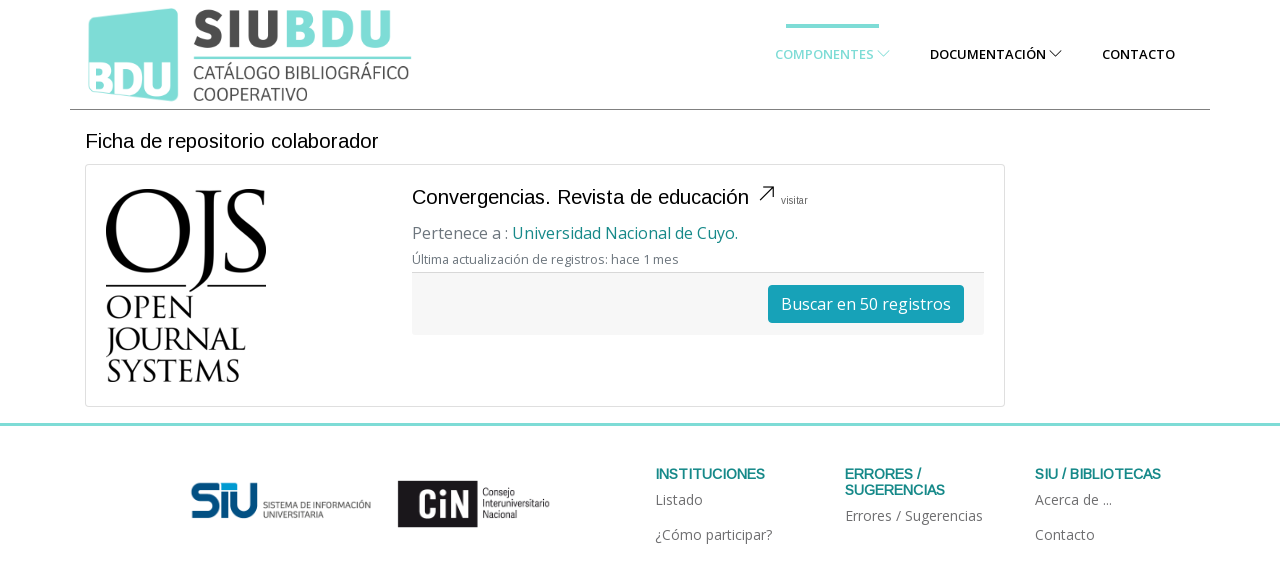

--- FILE ---
content_type: text/html; charset=UTF-8
request_url: https://cosechador.siu.edu.ar/repositorio/convergencias-revista-de-educacion
body_size: 2024
content:
<!DOCTYPE html>
<html lang="en">
<head>

  <!-- SITE TITTLE -->
  <meta charset="utf-8">
  <meta http-equiv="X-UA-Compatible" content="IE=edge">
  <meta name="viewport" content="width=device-width, initial-scale=1">
  <title>BDU - SIU </title>
  
  <!-- PLUGINS CSS STYLE -->
  <!-- Bootstrap -->
  <link href="/front/plugins/bootstrap/bootstrap.min.css" rel="stylesheet">
  <!-- themify icon -->
  <link rel="stylesheet" href="/front/plugins/themify-icons/themify-icons.css">
  <!-- Owl Carousel -->
  <link href="/front/plugins/owl-carousel/assets/owl.carousel.min.css" rel="stylesheet" media="screen">
  <!-- Owl Carousel Theme -->
  <link href="/front/plugins/owl-carousel/assets/owl.theme.green.min.css" rel="stylesheet" media="screen">
  <!-- Fancy Box -->
  <link href="/front/plugins/fancybox/jquery.fancybox.min.css" rel="stylesheet">
  <!-- AOS -->
  <link rel="stylesheet" href="/front/plugins/aos/aos.css">

  <!-- CUSTOM CSS -->
  <link href="/front/css/style.css" rel="stylesheet">

  <!-- FAVICON -->
  <link href="/front/imas/favicon.ico" rel="shortcut icon">

</head>

<body class="body-wrapper" data-spy="scroll" data-target=".privacy-nav">
<nav class="navbar main-nav navbar-expand-lg p-0">
  <div class="container" style="border-bottom: 1px solid gray">
    <a class="navbar-brand" href="/index.php"><img src="/front/imas/BDU_conbajada.png" alt="logo" style="max-width: 340px;">
    </a> 
    <button class="navbar-toggler" type="button" data-toggle="collapse" data-target="#navbarNav"
      aria-controls="navbarNav" aria-expanded="false" aria-label="Acceder navegación">
      <span class="ti-menu"></span>
    </button>
    <div class="collapse navbar-collapse" id="navbarNav">
      <ul class="navbar-nav ml-auto">
        <li class="nav-item dropdown active dropdown-slide">
          <a class="nav-link" href="#" data-toggle="dropdown">Componentes
            <span><i class="ti-angle-down"></i></span>
          </a>
          <!-- Dropdown list -->
          <div class="dropdown-menu">
            <a class="dropdown-item" href="/instituciones">Instituciones</a>
            <a class="dropdown-item" href="/repositorios">Repositorios</a>
            <a class="dropdown-item" href="/revistas">Revistas</a>
            <a class="dropdown-item" href="/bibliotecas">Bibliotecas</a>
            <a class="dropdown-item" href="/ultimos">Últimas cosechas</a>
            <a class="dropdown-item" href="/acercade">Acerca de ... </a>
          </div>
        </li>
        <li class="nav-item dropdown dropdown-slide">
          <a class="nav-link" href="#" data-toggle="dropdown">Documentación
            <span><i class="ti-angle-down"></i></span>
          </a>
          <!-- Dropdown list -->
          <div class="dropdown-menu">
          <a class="dropdown-item" href="/noticias">Noticias</a>
          <a class="dropdown-item" href="/preguntasfrecuentes">Preguntas frecuentes</a>
          <a href="/comoparticipar" class="dropdown-item">¿Cómo participar?</a>
            
            <a class="dropdown-item" href="https://www.siu.edu.ar/siu-bibliotecas/">Módulo Bibliotecas</a>
            <a class="dropdown-item" href="/herramientas">Herramientas</a>
          </div>
        </li>
        
        <li class="nav-item">
          <a class="nav-link" href="/contacto">Contacto</a>
        </li>
             </ul>
    </div>
  </div>
</nav><div class="container">
<div class="row">

<div class="col-lg-10 mt-3">
    <h3>Ficha de repositorio colaborador</h3>
<div class="card mb-3" >
  <div class="row no-gutters">
    <div class="col-sm h-100 d-inline-block">
    
      <img src="https://cosechador.siu.edu.ar/front/imas/ojs.png" alt="Es de tipo: ojs" class="mw-100">
    </div>
    <div class="col-md-8">
      <div class="card-body">
        <h5 class="card-title">Convergencias. Revista de educación
          <a href="https://revistas.uncu.edu.ar/ojs3/index.php/convergencias" title="visitar la web del repositorio" target="_blank"><span><i
                                class="ti-arrow-top-right"></i></span> <span class="casihide">visitar</span></a>
        
        </h5>
        <p class="card-text"></p>
        
        
        <p class="card-text text-sm"><span class="text-muted">Pertenece a : 
        <a class="link" href="https://cosechador.siu.edu.ar/institucion/universidad-nacional-de-cuyo">  
        Universidad Nacional de Cuyo.
        </a>

      </span></p>
      <p>

                    
                </p>
                
        <p class="card-text"><small class="text-muted">Última actualización de registros: hace 1 mes</small></p>
                <div class="card-footer text-muted">
        <p class="card-text text-right">
            
            <a href="https://bdu.siu.edu.ar/bdu/Search/Results?type=AllFields&amp;limit=20&amp;lookfor=%2A%3A%2A&amp;filter[]=container_title_str%3AConvergencias.+Revista+de+educaci%C3%B3n" class="btn btn-info" target="explorador"> Buscar en 50 registros </a>

        </p>
  </div>
      </div>
    </div>
  </div>
</div></div>
</div><!--row-->
</div>
<!--============================
=            Footer            =
=============================-->

<footer>
  <div class="footer-main">
    <div class="container">
      <div class="row">
        <div class="col-lg-4 col-md-12 m-md-auto align-self-center">
          <div class="block">
<a href="https://www.cin.edu.ar"><img src="/front/imas/logos_SIU-CIN.png"  style="max-width:380px; " alt="Consejo Interuniversitario Nacional"></a>
            <!-- Social Site Icons -->
            
          </div>
        </div>
        <div class="col-lg-2 col-md-3 col-sm-6 col-xs-12">
          <div class="block-2">
            <!-- heading -->
            <h6>Instituciones</h6>
            <!-- links -->
            <ul>
              <li><a href="/instituciones">Listado</a></li>
			  <li><a href="/comoparticipar">¿Cómo participar?</a></li> 
              
            </ul>
          </div>
        </div>
        <div class="col-lg-2 col-md-3 col-sm-6 col-xs-12">
          <div class="block-2">
            <!-- heading -->
            <h6>Errores / Sugerencias</h6>
            <!-- links -->
            <ul>
              <li><a href="/contactoerrores">Errores / Sugerencias</a></li>
              
            </ul>
          </div>
        </div>
        
        <div class="col-lg-2 col-md-3 col-sm-6 col-xs-12">
          <div class="block-2">
            <!-- heading -->
            <h6>SIU / Bibliotecas</h6>
            <!-- links -->
            <ul>
              <li><a href="/acercade">Acerca de ...</a></li>
              <li><a href="/contacto">Contacto</a></li>

              
            </ul>
          </div>
        </div>
      </div>
    </div>
  </div>
  
</footer>
<!-- JAVASCRIPTS -->
  <script src="/front/plugins/jquery/jquery.js"></script>
  <script src="/front/plugins/popper/popper.min.js"></script>
  <script src="/front/plugins/bootstrap/bootstrap.min.js"></script>
  <script src="/front/plugins/owl-carousel/owl.carousel.min.js"></script>
  <script src="/front/plugins/fancybox/jquery.fancybox.min.js"></script>
  <script src="/front/plugins/syotimer/jquery.syotimer.min.js"></script>
  <script src="/front/plugins/aos/aos.js"></script>
  
  <script src="/front/js/custom.js"></script>
  <!-- Global site tag (gtag.js) - Google Analytics -->
<script async src="https://www.googletagmanager.com/gtag/js?id=G-T0TBX0VZQG"></script>
<script>
  window.dataLayer = window.dataLayer || [];
  function gtag(){dataLayer.push(arguments);}
  gtag('js', new Date());

  gtag('config', 'G-T0TBX0VZQG');
</script></body>

</html>



